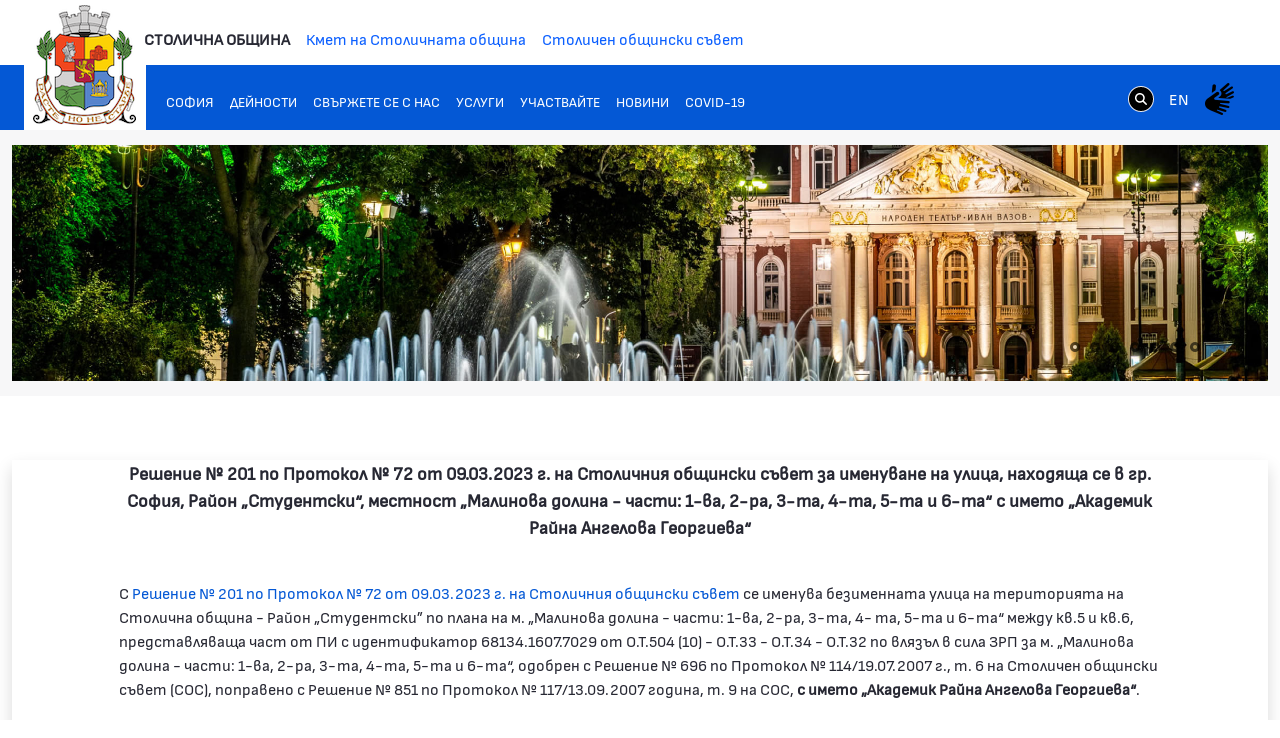

--- FILE ---
content_type: text/html;charset=UTF-8
request_url: https://www.sofia.bg/w/%D1%80%D0%B5%D1%88%D0%B5%D0%BD%D0%B8%D0%B5-%E2%84%96-201-%D0%BF%D0%BE-%D0%BF%D1%80%D0%BE%D1%82%D0%BE%D0%BA%D0%BE%D0%BB-%E2%84%96-72-%D0%BE%D1%82-09.03.2023-%D0%B3.-%D0%BD%D0%B0-%D1%81%D1%82%D0%BE%D0%BB%D0%B8%D1%87%D0%BD%D0%B8%D1%8F-%D0%BE%D0%B1%D1%89
body_size: 16628
content:
































	
		
			<!DOCTYPE html>































































<html class="ltr" dir="ltr" lang="bg-BG">
<head>
	<title>Решение № 201 по Протокол № 72 от 09.03.2023 г. на Столичния общински съвет за именуване на улица, находяща се в гр. София, Район „Студентски“, местност „Малинова долина - части: 1-ва, 2-ра, 3-та, 4-та, 5-та и 6-та“ с името „Академик Райна Ангелова Георгиева“ - Портал на Столичната Община - Портал на Столичната Община</title>
	<meta content="width=device-width, initial-scale=1.0, shrink-to-fit=no" name="viewport" />































<meta content="text/html; charset=UTF-8" http-equiv="content-type" />









<meta content="0804 общи - начална страница" lang="bg-BG" name="keywords" />


<script type="importmap">{"imports":{"react-dom":"/o/frontend-js-react-web/__liferay__/exports/react-dom.js","@clayui/breadcrumb":"/o/frontend-taglib-clay/__liferay__/exports/@clayui$breadcrumb.js","@clayui/charts":"/o/frontend-taglib-clay/__liferay__/exports/@clayui$charts.js","@clayui/empty-state":"/o/frontend-taglib-clay/__liferay__/exports/@clayui$empty-state.js","react":"/o/frontend-js-react-web/__liferay__/exports/react.js","react-dom-16":"/o/frontend-js-react-web/__liferay__/exports/react-dom-16.js","@clayui/navigation-bar":"/o/frontend-taglib-clay/__liferay__/exports/@clayui$navigation-bar.js","@clayui/icon":"/o/frontend-taglib-clay/__liferay__/exports/@clayui$icon.js","@clayui/table":"/o/frontend-taglib-clay/__liferay__/exports/@clayui$table.js","@clayui/slider":"/o/frontend-taglib-clay/__liferay__/exports/@clayui$slider.js","@clayui/multi-select":"/o/frontend-taglib-clay/__liferay__/exports/@clayui$multi-select.js","@clayui/nav":"/o/frontend-taglib-clay/__liferay__/exports/@clayui$nav.js","@clayui/provider":"/o/frontend-taglib-clay/__liferay__/exports/@clayui$provider.js","@clayui/panel":"/o/frontend-taglib-clay/__liferay__/exports/@clayui$panel.js","@clayui/list":"/o/frontend-taglib-clay/__liferay__/exports/@clayui$list.js","@liferay/dynamic-data-mapping-form-field-type":"/o/dynamic-data-mapping-form-field-type/__liferay__/index.js","@clayui/date-picker":"/o/frontend-taglib-clay/__liferay__/exports/@clayui$date-picker.js","@clayui/label":"/o/frontend-taglib-clay/__liferay__/exports/@clayui$label.js","@liferay/frontend-js-api/data-set":"/o/frontend-js-dependencies-web/__liferay__/exports/@liferay$js-api$data-set.js","@clayui/core":"/o/frontend-taglib-clay/__liferay__/exports/@clayui$core.js","@clayui/pagination-bar":"/o/frontend-taglib-clay/__liferay__/exports/@clayui$pagination-bar.js","@clayui/layout":"/o/frontend-taglib-clay/__liferay__/exports/@clayui$layout.js","@clayui/multi-step-nav":"/o/frontend-taglib-clay/__liferay__/exports/@clayui$multi-step-nav.js","@liferay/frontend-js-api":"/o/frontend-js-dependencies-web/__liferay__/exports/@liferay$js-api.js","@clayui/toolbar":"/o/frontend-taglib-clay/__liferay__/exports/@clayui$toolbar.js","@clayui/badge":"/o/frontend-taglib-clay/__liferay__/exports/@clayui$badge.js","react-dom-18":"/o/frontend-js-react-web/__liferay__/exports/react-dom-18.js","@clayui/link":"/o/frontend-taglib-clay/__liferay__/exports/@clayui$link.js","@clayui/card":"/o/frontend-taglib-clay/__liferay__/exports/@clayui$card.js","@clayui/tooltip":"/o/frontend-taglib-clay/__liferay__/exports/@clayui$tooltip.js","@clayui/button":"/o/frontend-taglib-clay/__liferay__/exports/@clayui$button.js","@clayui/tabs":"/o/frontend-taglib-clay/__liferay__/exports/@clayui$tabs.js","@clayui/sticker":"/o/frontend-taglib-clay/__liferay__/exports/@clayui$sticker.js","@clayui/form":"/o/frontend-taglib-clay/__liferay__/exports/@clayui$form.js","@clayui/popover":"/o/frontend-taglib-clay/__liferay__/exports/@clayui$popover.js","@clayui/shared":"/o/frontend-taglib-clay/__liferay__/exports/@clayui$shared.js","@clayui/localized-input":"/o/frontend-taglib-clay/__liferay__/exports/@clayui$localized-input.js","@clayui/modal":"/o/frontend-taglib-clay/__liferay__/exports/@clayui$modal.js","@clayui/color-picker":"/o/frontend-taglib-clay/__liferay__/exports/@clayui$color-picker.js","@clayui/pagination":"/o/frontend-taglib-clay/__liferay__/exports/@clayui$pagination.js","@clayui/autocomplete":"/o/frontend-taglib-clay/__liferay__/exports/@clayui$autocomplete.js","@clayui/management-toolbar":"/o/frontend-taglib-clay/__liferay__/exports/@clayui$management-toolbar.js","@clayui/time-picker":"/o/frontend-taglib-clay/__liferay__/exports/@clayui$time-picker.js","@clayui/upper-toolbar":"/o/frontend-taglib-clay/__liferay__/exports/@clayui$upper-toolbar.js","@clayui/loading-indicator":"/o/frontend-taglib-clay/__liferay__/exports/@clayui$loading-indicator.js","@clayui/drop-down":"/o/frontend-taglib-clay/__liferay__/exports/@clayui$drop-down.js","@clayui/data-provider":"/o/frontend-taglib-clay/__liferay__/exports/@clayui$data-provider.js","@liferay/language/":"/o/js/language/","@clayui/css":"/o/frontend-taglib-clay/__liferay__/exports/@clayui$css.js","@clayui/alert":"/o/frontend-taglib-clay/__liferay__/exports/@clayui$alert.js","@clayui/progress-bar":"/o/frontend-taglib-clay/__liferay__/exports/@clayui$progress-bar.js","react-16":"/o/frontend-js-react-web/__liferay__/exports/react-16.js","react-18":"/o/frontend-js-react-web/__liferay__/exports/react-18.js"},"scopes":{}}</script><script data-senna-track="temporary">var Liferay = window.Liferay || {};Liferay.Icons = Liferay.Icons || {};Liferay.Icons.controlPanelSpritemap = 'https://www.sofia.bg/o/admin-theme/images/clay/icons.svg'; Liferay.Icons.spritemap = 'https://www.sofia.bg/o/epsof-0601-theme/images/clay/icons.svg';</script>
<script data-senna-track="permanent" src="/combo?browserId=chrome&minifierType=js&languageId=bg_BG&t=1769073670854&/o/frontend-js-jquery-web/jquery/jquery.min.js&/o/frontend-js-jquery-web/jquery/init.js&/o/frontend-js-jquery-web/jquery/ajax.js&/o/frontend-js-jquery-web/jquery/bootstrap.bundle.min.js&/o/frontend-js-jquery-web/jquery/collapsible_search.js&/o/frontend-js-jquery-web/jquery/fm.js&/o/frontend-js-jquery-web/jquery/form.js&/o/frontend-js-jquery-web/jquery/popper.min.js&/o/frontend-js-jquery-web/jquery/side_navigation.js" type="text/javascript"></script>
<script data-senna-track="permanent" type="text/javascript">window.Liferay = window.Liferay || {}; window.Liferay.CSP = {nonce: ''};</script>
<link data-senna-track="temporary" href="https://www.sofia.bg/w/%D1%80%D0%B5%D1%88%D0%B5%D0%BD%D0%B8%D0%B5-%E2%84%96-201-%D0%BF%D0%BE-%D0%BF%D1%80%D0%BE%D1%82%D0%BE%D0%BA%D0%BE%D0%BB-%E2%84%96-72-%D0%BE%D1%82-09.03.2023-%D0%B3.-%D0%BD%D0%B0-%D1%81%D1%82%D0%BE%D0%BB%D0%B8%D1%87%D0%BD%D0%B8%D1%8F-%D0%BE%D0%B1%D1%89" rel="canonical" />
<link data-senna-track="temporary" href="https://www.sofia.bg/w/%D1%80%D0%B5%D1%88%D0%B5%D0%BD%D0%B8%D0%B5-%E2%84%96-201-%D0%BF%D0%BE-%D0%BF%D1%80%D0%BE%D1%82%D0%BE%D0%BA%D0%BE%D0%BB-%E2%84%96-72-%D0%BE%D1%82-09.03.2023-%D0%B3.-%D0%BD%D0%B0-%D1%81%D1%82%D0%BE%D0%BB%D0%B8%D1%87%D0%BD%D0%B8%D1%8F-%D0%BE%D0%B1%D1%89" hreflang="bg-BG" rel="alternate" />
<link data-senna-track="temporary" href="https://www.sofia.bg/en/w/%D1%80%D0%B5%D1%88%D0%B5%D0%BD%D0%B8%D0%B5-%E2%84%96-201-%D0%BF%D0%BE-%D0%BF%D1%80%D0%BE%D1%82%D0%BE%D0%BA%D0%BE%D0%BB-%E2%84%96-72-%D0%BE%D1%82-09.03.2023-%D0%B3.-%D0%BD%D0%B0-%D1%81%D1%82%D0%BE%D0%BB%D0%B8%D1%87%D0%BD%D0%B8%D1%8F-%D0%BE%D0%B1%D1%89" hreflang="en-US" rel="alternate" />
<link data-senna-track="temporary" href="https://www.sofia.bg/w/%D1%80%D0%B5%D1%88%D0%B5%D0%BD%D0%B8%D0%B5-%E2%84%96-201-%D0%BF%D0%BE-%D0%BF%D1%80%D0%BE%D1%82%D0%BE%D0%BA%D0%BE%D0%BB-%E2%84%96-72-%D0%BE%D1%82-09.03.2023-%D0%B3.-%D0%BD%D0%B0-%D1%81%D1%82%D0%BE%D0%BB%D0%B8%D1%87%D0%BD%D0%B8%D1%8F-%D0%BE%D0%B1%D1%89" hreflang="x-default" rel="alternate" />


<link href="/documents/20121/52762590/SofiaGerb+favicon-32x32/b2f5d0cc-9930-bc93-6fc9-13489acc23f4" rel="apple-touch-icon" />
<link href="/documents/20121/52762590/SofiaGerb+favicon-32x32/b2f5d0cc-9930-bc93-6fc9-13489acc23f4" rel="icon" />



<link class="lfr-css-file" data-senna-track="temporary" href="https://www.sofia.bg/o/epsof-0601-theme/css/clay.css?browserId=chrome&amp;themeId=epsof0601_WAR_epsof0601theme&amp;minifierType=css&amp;languageId=bg_BG&amp;t=1756502890000" id="liferayAUICSS" rel="stylesheet" type="text/css" />









	<link href="/combo?browserId=chrome&amp;minifierType=css&amp;themeId=epsof0601_WAR_epsof0601theme&amp;languageId=bg_BG&amp;com_liferay_portal_search_web_search_bar_portlet_SearchBarPortlet_INSTANCE_templateSearch:%2Fo%2Fportal-search-web%2Fcss%2Fmain.css&amp;com_liferay_product_navigation_product_menu_web_portlet_ProductMenuPortlet:%2Fo%2Fproduct-navigation-product-menu-web%2Fcss%2Fmain.css&amp;com_liferay_product_navigation_user_personal_bar_web_portlet_ProductNavigationUserPersonalBarPortlet:%2Fo%2Fproduct-navigation-user-personal-bar-web%2Fcss%2Fmain.css&amp;com_liferay_site_navigation_menu_web_portlet_SiteNavigationMenuPortlet:%2Fo%2Fsite-navigation-menu-web%2Fcss%2Fmain.css&amp;t=1756502890000" rel="stylesheet" type="text/css"
 data-senna-track="temporary" id="293c8412" />








<script type="text/javascript" data-senna-track="temporary">
	// <![CDATA[
		var Liferay = Liferay || {};

		Liferay.Browser = {
			acceptsGzip: function () {
				return true;
			},

			

			getMajorVersion: function () {
				return 131.0;
			},

			getRevision: function () {
				return '537.36';
			},
			getVersion: function () {
				return '131.0';
			},

			

			isAir: function () {
				return false;
			},
			isChrome: function () {
				return true;
			},
			isEdge: function () {
				return false;
			},
			isFirefox: function () {
				return false;
			},
			isGecko: function () {
				return true;
			},
			isIe: function () {
				return false;
			},
			isIphone: function () {
				return false;
			},
			isLinux: function () {
				return false;
			},
			isMac: function () {
				return true;
			},
			isMobile: function () {
				return false;
			},
			isMozilla: function () {
				return false;
			},
			isOpera: function () {
				return false;
			},
			isRtf: function () {
				return true;
			},
			isSafari: function () {
				return true;
			},
			isSun: function () {
				return false;
			},
			isWebKit: function () {
				return true;
			},
			isWindows: function () {
				return false;
			}
		};

		Liferay.Data = Liferay.Data || {};

		Liferay.Data.ICONS_INLINE_SVG = true;

		Liferay.Data.NAV_SELECTOR = '#navigation';

		Liferay.Data.NAV_SELECTOR_MOBILE = '#navigationCollapse';

		Liferay.Data.isCustomizationView = function () {
			return false;
		};

		Liferay.Data.notices = [
			
		];

		(function () {
			var available = {};

			var direction = {};

			

				available['bg_BG'] = 'български\x20\x28България\x29';
				direction['bg_BG'] = 'ltr';

			

				available['en_US'] = 'английски\x20\x28Съединени\x20щати\x29';
				direction['en_US'] = 'ltr';

			

			let _cache = {};

			if (Liferay && Liferay.Language && Liferay.Language._cache) {
				_cache = Liferay.Language._cache;
			}

			Liferay.Language = {
				_cache,
				available,
				direction,
				get: function(key) {
					let value = Liferay.Language._cache[key];

					if (value === undefined) {
						value = key;
					}

					return value;
				}
			};
		})();

		var featureFlags = {"LPD-10964":false,"LPD-37927":false,"LPD-10889":false,"LPS-193884":false,"LPD-30371":false,"LPD-11131":true,"LPS-178642":false,"LPS-193005":false,"LPD-31789":false,"LPD-10562":false,"LPD-11212":false,"COMMERCE-8087":false,"LPD-39304":true,"LPD-13311":true,"LRAC-10757":false,"LPD-35941":false,"LPS-180090":false,"LPS-178052":false,"LPD-21414":false,"LPS-185892":false,"LPS-186620":false,"LPD-40533":true,"LPD-40534":true,"LPS-184404":false,"LPD-40530":true,"LPD-20640":false,"LPS-198183":false,"LPD-38869":false,"LPD-35678":false,"LPD-6378":false,"LPS-153714":false,"LPD-11848":false,"LPS-170670":false,"LPD-7822":false,"LPS-169981":false,"LPD-21926":false,"LPS-177027":false,"LPD-37531":false,"LPD-11003":false,"LPD-36446":false,"LPD-39437":false,"LPS-135430":false,"LPD-20556":false,"LPD-45276":false,"LPS-134060":false,"LPS-164563":false,"LPD-32050":false,"LPS-122920":false,"LPS-199086":false,"LPD-35128":false,"LPD-10588":false,"LPD-13778":true,"LPD-11313":false,"LPD-6368":false,"LPD-34594":false,"LPS-202104":false,"LPD-19955":false,"LPD-35443":false,"LPD-39967":false,"LPD-11235":false,"LPD-11232":false,"LPS-196935":true,"LPD-43542":false,"LPS-176691":false,"LPS-197909":false,"LPD-29516":false,"COMMERCE-8949":false,"LPD-11228":false,"LPS-153813":false,"LPD-17809":false,"COMMERCE-13024":false,"LPS-165482":false,"LPS-193551":false,"LPS-197477":false,"LPS-174816":false,"LPS-186360":false,"LPD-30204":false,"LPD-32867":false,"LPS-153332":false,"LPD-35013":true,"LPS-179669":false,"LPS-174417":false,"LPD-44091":true,"LPD-31212":false,"LPD-18221":false,"LPS-155284":false,"LRAC-15017":false,"LPD-19870":false,"LPS-200108":false,"LPD-20131":false,"LPS-159643":false,"LPS-129412":false,"LPS-169837":false,"LPD-20379":false};

		Liferay.FeatureFlags = Object.keys(featureFlags).reduce(
			(acc, key) => ({
				...acc, [key]: featureFlags[key] === 'true' || featureFlags[key] === true
			}), {}
		);

		Liferay.PortletKeys = {
			DOCUMENT_LIBRARY: 'com_liferay_document_library_web_portlet_DLPortlet',
			DYNAMIC_DATA_MAPPING: 'com_liferay_dynamic_data_mapping_web_portlet_DDMPortlet',
			ITEM_SELECTOR: 'com_liferay_item_selector_web_portlet_ItemSelectorPortlet'
		};

		Liferay.PropsValues = {
			JAVASCRIPT_SINGLE_PAGE_APPLICATION_TIMEOUT: 0,
			UPLOAD_SERVLET_REQUEST_IMPL_MAX_SIZE: 1048576000000
		};

		Liferay.ThemeDisplay = {

			

			
				getLayoutId: function () {
					return '942';
				},

				

				getLayoutRelativeControlPanelURL: function () {
					return '/group/guest/~/control_panel/manage';
				},

				getLayoutRelativeURL: function () {
					return '/w/%D1%80%D0%B5%D1%88%D0%B5%D0%BD%D0%B8%D0%B5-%E2%84%96-201-%D0%BF%D0%BE-%D0%BF%D1%80%D0%BE%D1%82%D0%BE%D0%BA%D0%BE%D0%BB-%E2%84%96-72-%D0%BE%D1%82-09.03.2023-%D0%B3.-%D0%BD%D0%B0-%D1%81%D1%82%D0%BE%D0%BB%D0%B8%D1%87%D0%BD%D0%B8%D1%8F-%D0%BE%D0%B1%D1%89';
				},
				getLayoutURL: function () {
					return '/w/%D1%80%D0%B5%D1%88%D0%B5%D0%BD%D0%B8%D0%B5-%E2%84%96-201-%D0%BF%D0%BE-%D0%BF%D1%80%D0%BE%D1%82%D0%BE%D0%BA%D0%BE%D0%BB-%E2%84%96-72-%D0%BE%D1%82-09.03.2023-%D0%B3.-%D0%BD%D0%B0-%D1%81%D1%82%D0%BE%D0%BB%D0%B8%D1%87%D0%BD%D0%B8%D1%8F-%D0%BE%D0%B1%D1%89';
				},
				getParentLayoutId: function () {
					return '0';
				},
				isControlPanel: function () {
					return false;
				},
				isPrivateLayout: function () {
					return 'false';
				},
				isVirtualLayout: function () {
					return false;
				},
			

			getBCP47LanguageId: function () {
				return 'bg-BG';
			},
			getCanonicalURL: function () {

				

				return 'https\x3a\x2f\x2fwww\x2esofia\x2ebg\x2fw\x2f\x25D1\x2580\x25D0\x25B5\x25D1\x2588\x25D0\x25B5\x25D0\x25BD\x25D0\x25B8\x25D0\x25B5-\x25E2\x2584\x2596-201-\x25D0\x25BF\x25D0\x25BE-\x25D0\x25BF\x25D1\x2580\x25D0\x25BE\x25D1\x2582\x25D0\x25BE\x25D0\x25BA\x25D0\x25BE\x25D0\x25BB-\x25E2\x2584\x2596-72-\x25D0\x25BE\x25D1\x2582-09\x2e03\x2e2023-\x25D0\x25B3\x2e-\x25D0\x25BD\x25D0\x25B0-\x25D1\x2581\x25D1\x2582\x25D0\x25BE\x25D0\x25BB\x25D0\x25B8\x25D1\x2587\x25D0\x25BD\x25D0\x25B8\x25D1\x258F-\x25D0\x25BE\x25D0\x25B1\x25D1\x2589';
			},
			getCDNBaseURL: function () {
				return 'https://www.sofia.bg';
			},
			getCDNDynamicResourcesHost: function () {
				return '';
			},
			getCDNHost: function () {
				return '';
			},
			getCompanyGroupId: function () {
				return '20123';
			},
			getCompanyId: function () {
				return '20097';
			},
			getDefaultLanguageId: function () {
				return 'bg_BG';
			},
			getDoAsUserIdEncoded: function () {
				return '';
			},
			getLanguageId: function () {
				return 'bg_BG';
			},
			getParentGroupId: function () {
				return '20121';
			},
			getPathContext: function () {
				return '';
			},
			getPathImage: function () {
				return '/image';
			},
			getPathJavaScript: function () {
				return '/o/frontend-js-web';
			},
			getPathMain: function () {
				return '/c';
			},
			getPathThemeImages: function () {
				return 'https://www.sofia.bg/o/epsof-0601-theme/images';
			},
			getPathThemeRoot: function () {
				return '/o/epsof-0601-theme';
			},
			getPlid: function () {
				return '1397';
			},
			getPortalURL: function () {
				return 'https://www.sofia.bg';
			},
			getRealUserId: function () {
				return '20101';
			},
			getRemoteAddr: function () {
				return '18.222.20.126';
			},
			getRemoteHost: function () {
				return '18.222.20.126';
			},
			getScopeGroupId: function () {
				return '20121';
			},
			getScopeGroupIdOrLiveGroupId: function () {
				return '20121';
			},
			getSessionId: function () {
				return '';
			},
			getSiteAdminURL: function () {
				return 'https://www.sofia.bg/group/guest/~/control_panel/manage?p_p_lifecycle=0&p_p_state=maximized&p_p_mode=view';
			},
			getSiteGroupId: function () {
				return '20121';
			},
			getTimeZone: function() {
				return 'Europe/Sofia';
			},
			getURLControlPanel: function() {
				return '/group/control_panel?refererPlid=1397';
			},
			getURLHome: function () {
				return 'https\x3a\x2f\x2fwww\x2esofia\x2ebg\x2fweb\x2fguest\x2fhome';
			},
			getUserEmailAddress: function () {
				return '';
			},
			getUserId: function () {
				return '20101';
			},
			getUserName: function () {
				return '';
			},
			isAddSessionIdToURL: function () {
				return false;
			},
			isImpersonated: function () {
				return false;
			},
			isSignedIn: function () {
				return false;
			},

			isStagedPortlet: function () {
				
					
						return false;
					
				
			},

			isStateExclusive: function () {
				return false;
			},
			isStateMaximized: function () {
				return false;
			},
			isStatePopUp: function () {
				return false;
			}
		};

		var themeDisplay = Liferay.ThemeDisplay;

		Liferay.AUI = {

			

			getCombine: function () {
				return true;
			},
			getComboPath: function () {
				return '/combo/?browserId=chrome&minifierType=&languageId=bg_BG&t=1754293034537&';
			},
			getDateFormat: function () {
				return '%d.%m.%Y.';
			},
			getEditorCKEditorPath: function () {
				return '/o/frontend-editor-ckeditor-web';
			},
			getFilter: function () {
				var filter = 'raw';

				
					
						filter = 'min';
					
					

				return filter;
			},
			getFilterConfig: function () {
				var instance = this;

				var filterConfig = null;

				if (!instance.getCombine()) {
					filterConfig = {
						replaceStr: '.js' + instance.getStaticResourceURLParams(),
						searchExp: '\\.js$'
					};
				}

				return filterConfig;
			},
			getJavaScriptRootPath: function () {
				return '/o/frontend-js-web';
			},
			getPortletRootPath: function () {
				return '/html/portlet';
			},
			getStaticResourceURLParams: function () {
				return '?browserId=chrome&minifierType=&languageId=bg_BG&t=1754293034537';
			}
		};

		Liferay.authToken = 'kqtDhGss';

		

		Liferay.currentURL = '\x2fw\x2f\x25D1\x2580\x25D0\x25B5\x25D1\x2588\x25D0\x25B5\x25D0\x25BD\x25D0\x25B8\x25D0\x25B5-\x25E2\x2584\x2596-201-\x25D0\x25BF\x25D0\x25BE-\x25D0\x25BF\x25D1\x2580\x25D0\x25BE\x25D1\x2582\x25D0\x25BE\x25D0\x25BA\x25D0\x25BE\x25D0\x25BB-\x25E2\x2584\x2596-72-\x25D0\x25BE\x25D1\x2582-09\x2e03\x2e2023-\x25D0\x25B3\x2e-\x25D0\x25BD\x25D0\x25B0-\x25D1\x2581\x25D1\x2582\x25D0\x25BE\x25D0\x25BB\x25D0\x25B8\x25D1\x2587\x25D0\x25BD\x25D0\x25B8\x25D1\x258F-\x25D0\x25BE\x25D0\x25B1\x25D1\x2589';
		Liferay.currentURLEncoded = '\x252Fw\x252F\x2525D1\x252580\x2525D0\x2525B5\x2525D1\x252588\x2525D0\x2525B5\x2525D0\x2525BD\x2525D0\x2525B8\x2525D0\x2525B5-\x2525E2\x252584\x252596-201-\x2525D0\x2525BF\x2525D0\x2525BE-\x2525D0\x2525BF\x2525D1\x252580\x2525D0\x2525BE\x2525D1\x252582\x2525D0\x2525BE\x2525D0\x2525BA\x2525D0\x2525BE\x2525D0\x2525BB-\x2525E2\x252584\x252596-72-\x2525D0\x2525BE\x2525D1\x252582-09\x2e03\x2e2023-\x2525D0\x2525B3\x2e-\x2525D0\x2525BD\x2525D0\x2525B0-\x2525D1\x252581\x2525D1\x252582\x2525D0\x2525BE\x2525D0\x2525BB\x2525D0\x2525B8\x2525D1\x252587\x2525D0\x2525BD\x2525D0\x2525B8\x2525D1\x25258F-\x2525D0\x2525BE\x2525D0\x2525B1\x2525D1\x252589';
	// ]]>
</script>

<script data-senna-track="temporary" type="text/javascript">window.__CONFIG__= {basePath: '',combine: true, defaultURLParams: null, explainResolutions: false, exposeGlobal: false, logLevel: 'warn', moduleType: 'module', namespace:'Liferay', nonce: '', reportMismatchedAnonymousModules: 'warn', resolvePath: '/o/js_resolve_modules', url: '/combo/?browserId=chrome&minifierType=js&languageId=bg_BG&t=1754293034537&', waitTimeout: 60000};</script><script data-senna-track="permanent" src="/o/frontend-js-loader-modules-extender/loader.js?&mac=9WaMmhziBCkScHZwrrVcOR7VZF4=&browserId=chrome&languageId=bg_BG&minifierType=js" type="text/javascript"></script><script data-senna-track="permanent" src="/combo?browserId=chrome&minifierType=js&languageId=bg_BG&t=1754293034537&/o/frontend-js-aui-web/aui/aui/aui-min.js&/o/frontend-js-aui-web/liferay/modules.js&/o/frontend-js-aui-web/liferay/aui_sandbox.js&/o/frontend-js-aui-web/aui/attribute-base/attribute-base-min.js&/o/frontend-js-aui-web/aui/attribute-complex/attribute-complex-min.js&/o/frontend-js-aui-web/aui/attribute-core/attribute-core-min.js&/o/frontend-js-aui-web/aui/attribute-observable/attribute-observable-min.js&/o/frontend-js-aui-web/aui/attribute-extras/attribute-extras-min.js&/o/frontend-js-aui-web/aui/event-custom-base/event-custom-base-min.js&/o/frontend-js-aui-web/aui/event-custom-complex/event-custom-complex-min.js&/o/frontend-js-aui-web/aui/oop/oop-min.js&/o/frontend-js-aui-web/aui/aui-base-lang/aui-base-lang-min.js&/o/frontend-js-aui-web/liferay/dependency.js&/o/frontend-js-aui-web/liferay/util.js&/o/frontend-js-aui-web/aui/aui-base-html5-shiv/aui-base-html5-shiv-min.js&/o/frontend-js-aui-web/aui/arraylist-add/arraylist-add-min.js&/o/frontend-js-aui-web/aui/arraylist-filter/arraylist-filter-min.js&/o/frontend-js-aui-web/aui/arraylist/arraylist-min.js&/o/frontend-js-aui-web/aui/array-extras/array-extras-min.js&/o/frontend-js-aui-web/aui/array-invoke/array-invoke-min.js&/o/frontend-js-aui-web/aui/base-base/base-base-min.js&/o/frontend-js-aui-web/aui/base-pluginhost/base-pluginhost-min.js&/o/frontend-js-aui-web/aui/classnamemanager/classnamemanager-min.js&/o/frontend-js-aui-web/aui/datatype-xml-format/datatype-xml-format-min.js&/o/frontend-js-aui-web/aui/datatype-xml-parse/datatype-xml-parse-min.js&/o/frontend-js-aui-web/aui/dom-base/dom-base-min.js&/o/frontend-js-aui-web/aui/dom-core/dom-core-min.js&/o/frontend-js-aui-web/aui/dom-screen/dom-screen-min.js&/o/frontend-js-aui-web/aui/dom-style/dom-style-min.js&/o/frontend-js-aui-web/aui/event-base/event-base-min.js&/o/frontend-js-aui-web/aui/event-delegate/event-delegate-min.js&/o/frontend-js-aui-web/aui/event-focus/event-focus-min.js" type="text/javascript"></script>
<script data-senna-track="permanent" src="/combo?browserId=chrome&minifierType=js&languageId=bg_BG&t=1754293034537&/o/frontend-js-aui-web/aui/event-hover/event-hover-min.js&/o/frontend-js-aui-web/aui/event-key/event-key-min.js&/o/frontend-js-aui-web/aui/event-mouseenter/event-mouseenter-min.js&/o/frontend-js-aui-web/aui/event-mousewheel/event-mousewheel-min.js&/o/frontend-js-aui-web/aui/event-outside/event-outside-min.js&/o/frontend-js-aui-web/aui/event-resize/event-resize-min.js&/o/frontend-js-aui-web/aui/event-simulate/event-simulate-min.js&/o/frontend-js-aui-web/aui/event-synthetic/event-synthetic-min.js&/o/frontend-js-aui-web/aui/intl/intl-min.js&/o/frontend-js-aui-web/aui/io-base/io-base-min.js&/o/frontend-js-aui-web/aui/io-form/io-form-min.js&/o/frontend-js-aui-web/aui/io-queue/io-queue-min.js&/o/frontend-js-aui-web/aui/io-upload-iframe/io-upload-iframe-min.js&/o/frontend-js-aui-web/aui/io-xdr/io-xdr-min.js&/o/frontend-js-aui-web/aui/json-parse/json-parse-min.js&/o/frontend-js-aui-web/aui/json-stringify/json-stringify-min.js&/o/frontend-js-aui-web/aui/node-base/node-base-min.js&/o/frontend-js-aui-web/aui/node-core/node-core-min.js&/o/frontend-js-aui-web/aui/node-event-delegate/node-event-delegate-min.js&/o/frontend-js-aui-web/aui/node-event-simulate/node-event-simulate-min.js&/o/frontend-js-aui-web/aui/node-focusmanager/node-focusmanager-min.js&/o/frontend-js-aui-web/aui/node-pluginhost/node-pluginhost-min.js&/o/frontend-js-aui-web/aui/node-screen/node-screen-min.js&/o/frontend-js-aui-web/aui/node-style/node-style-min.js&/o/frontend-js-aui-web/aui/plugin/plugin-min.js&/o/frontend-js-aui-web/aui/pluginhost-base/pluginhost-base-min.js&/o/frontend-js-aui-web/aui/pluginhost-config/pluginhost-config-min.js&/o/frontend-js-aui-web/aui/querystring-stringify-simple/querystring-stringify-simple-min.js&/o/frontend-js-aui-web/aui/queue-promote/queue-promote-min.js&/o/frontend-js-aui-web/aui/selector-css2/selector-css2-min.js&/o/frontend-js-aui-web/aui/selector-css3/selector-css3-min.js" type="text/javascript"></script>
<script data-senna-track="permanent" src="/combo?browserId=chrome&minifierType=js&languageId=bg_BG&t=1754293034537&/o/frontend-js-aui-web/aui/selector-native/selector-native-min.js&/o/frontend-js-aui-web/aui/selector/selector-min.js&/o/frontend-js-aui-web/aui/widget-base/widget-base-min.js&/o/frontend-js-aui-web/aui/widget-htmlparser/widget-htmlparser-min.js&/o/frontend-js-aui-web/aui/widget-skin/widget-skin-min.js&/o/frontend-js-aui-web/aui/widget-uievents/widget-uievents-min.js&/o/frontend-js-aui-web/aui/yui-throttle/yui-throttle-min.js&/o/frontend-js-aui-web/aui/aui-base-core/aui-base-core-min.js&/o/frontend-js-aui-web/aui/aui-classnamemanager/aui-classnamemanager-min.js&/o/frontend-js-aui-web/aui/aui-component/aui-component-min.js&/o/frontend-js-aui-web/aui/aui-debounce/aui-debounce-min.js&/o/frontend-js-aui-web/aui/aui-delayed-task-deprecated/aui-delayed-task-deprecated-min.js&/o/frontend-js-aui-web/aui/aui-event-base/aui-event-base-min.js&/o/frontend-js-aui-web/aui/aui-event-input/aui-event-input-min.js&/o/frontend-js-aui-web/aui/aui-form-validator/aui-form-validator-min.js&/o/frontend-js-aui-web/aui/aui-node-base/aui-node-base-min.js&/o/frontend-js-aui-web/aui/aui-node-html5/aui-node-html5-min.js&/o/frontend-js-aui-web/aui/aui-selector/aui-selector-min.js&/o/frontend-js-aui-web/aui/aui-timer/aui-timer-min.js&/o/frontend-js-aui-web/liferay/form.js&/o/frontend-js-aui-web/liferay/icon.js&/o/frontend-js-aui-web/liferay/menu.js&/o/frontend-js-aui-web/aui/async-queue/async-queue-min.js&/o/frontend-js-aui-web/aui/base-build/base-build-min.js&/o/frontend-js-aui-web/aui/cookie/cookie-min.js&/o/frontend-js-aui-web/aui/event-touch/event-touch-min.js&/o/frontend-js-aui-web/aui/overlay/overlay-min.js&/o/frontend-js-aui-web/aui/querystring-stringify/querystring-stringify-min.js&/o/frontend-js-aui-web/aui/widget-child/widget-child-min.js&/o/frontend-js-aui-web/aui/widget-position-align/widget-position-align-min.js&/o/frontend-js-aui-web/aui/widget-position-constrain/widget-position-constrain-min.js" type="text/javascript"></script>
<script data-senna-track="permanent" src="/combo?browserId=chrome&minifierType=js&languageId=bg_BG&t=1754293034537&/o/frontend-js-aui-web/aui/widget-position/widget-position-min.js&/o/frontend-js-aui-web/aui/widget-stack/widget-stack-min.js&/o/frontend-js-aui-web/aui/widget-stdmod/widget-stdmod-min.js&/o/frontend-js-aui-web/aui/aui-aria/aui-aria-min.js&/o/frontend-js-aui-web/aui/aui-io-plugin-deprecated/aui-io-plugin-deprecated-min.js&/o/frontend-js-aui-web/aui/aui-io-request/aui-io-request-min.js&/o/frontend-js-aui-web/aui/aui-loading-mask-deprecated/aui-loading-mask-deprecated-min.js&/o/frontend-js-aui-web/aui/aui-overlay-base-deprecated/aui-overlay-base-deprecated-min.js&/o/frontend-js-aui-web/aui/aui-overlay-context-deprecated/aui-overlay-context-deprecated-min.js&/o/frontend-js-aui-web/aui/aui-overlay-manager-deprecated/aui-overlay-manager-deprecated-min.js&/o/frontend-js-aui-web/aui/aui-overlay-mask-deprecated/aui-overlay-mask-deprecated-min.js&/o/frontend-js-aui-web/aui/aui-parse-content/aui-parse-content-min.js&/o/frontend-js-aui-web/liferay/session.js&/o/frontend-js-aui-web/liferay/deprecated.js&/o/frontend-js-web/liferay/dom_task_runner.js&/o/frontend-js-web/liferay/events.js&/o/frontend-js-web/liferay/lazy_load.js&/o/frontend-js-web/liferay/liferay.js&/o/frontend-js-web/liferay/global.bundle.js&/o/frontend-js-web/liferay/portlet.js&/o/frontend-js-web/liferay/workflow.js&/o/oauth2-provider-web/js/liferay.js" type="text/javascript"></script>
<script data-senna-track="temporary" type="text/javascript">window.Liferay = Liferay || {}; window.Liferay.OAuth2 = {getAuthorizeURL: function() {return 'https://www.sofia.bg/o/oauth2/authorize';}, getBuiltInRedirectURL: function() {return 'https://www.sofia.bg/o/oauth2/redirect';}, getIntrospectURL: function() { return 'https://www.sofia.bg/o/oauth2/introspect';}, getTokenURL: function() {return 'https://www.sofia.bg/o/oauth2/token';}, getUserAgentApplication: function(externalReferenceCode) {return Liferay.OAuth2._userAgentApplications[externalReferenceCode];}, _userAgentApplications: {}}</script><script data-senna-track="temporary" type="text/javascript">try {var MODULE_MAIN='dynamic-data-mapping-web@5.0.115/index';var MODULE_PATH='/o/dynamic-data-mapping-web';/**
 * SPDX-FileCopyrightText: (c) 2000 Liferay, Inc. https://liferay.com
 * SPDX-License-Identifier: LGPL-2.1-or-later OR LicenseRef-Liferay-DXP-EULA-2.0.0-2023-06
 */

(function () {
	const LiferayAUI = Liferay.AUI;

	AUI().applyConfig({
		groups: {
			ddm: {
				base: MODULE_PATH + '/js/legacy/',
				combine: Liferay.AUI.getCombine(),
				filter: LiferayAUI.getFilterConfig(),
				modules: {
					'liferay-ddm-form': {
						path: 'ddm_form.js',
						requires: [
							'aui-base',
							'aui-datatable',
							'aui-datatype',
							'aui-image-viewer',
							'aui-parse-content',
							'aui-set',
							'aui-sortable-list',
							'json',
							'liferay-form',
							'liferay-map-base',
							'liferay-translation-manager',
							'liferay-util-window',
						],
					},
					'liferay-portlet-dynamic-data-mapping': {
						condition: {
							trigger: 'liferay-document-library',
						},
						path: 'main.js',
						requires: [
							'arraysort',
							'aui-form-builder-deprecated',
							'aui-form-validator',
							'aui-map',
							'aui-text-unicode',
							'json',
							'liferay-menu',
							'liferay-translation-manager',
							'liferay-util-window',
							'text',
						],
					},
					'liferay-portlet-dynamic-data-mapping-custom-fields': {
						condition: {
							trigger: 'liferay-document-library',
						},
						path: 'custom_fields.js',
						requires: ['liferay-portlet-dynamic-data-mapping'],
					},
				},
				root: MODULE_PATH + '/js/legacy/',
			},
		},
	});
})();
} catch(error) {console.error(error);}try {var MODULE_MAIN='frontend-editor-alloyeditor-web@5.0.56/index';var MODULE_PATH='/o/frontend-editor-alloyeditor-web';/**
 * SPDX-FileCopyrightText: (c) 2000 Liferay, Inc. https://liferay.com
 * SPDX-License-Identifier: LGPL-2.1-or-later OR LicenseRef-Liferay-DXP-EULA-2.0.0-2023-06
 */

(function () {
	AUI().applyConfig({
		groups: {
			alloyeditor: {
				base: MODULE_PATH + '/js/legacy/',
				combine: Liferay.AUI.getCombine(),
				filter: Liferay.AUI.getFilterConfig(),
				modules: {
					'liferay-alloy-editor': {
						path: 'alloyeditor.js',
						requires: [
							'aui-component',
							'liferay-portlet-base',
							'timers',
						],
					},
					'liferay-alloy-editor-source': {
						path: 'alloyeditor_source.js',
						requires: [
							'aui-debounce',
							'liferay-fullscreen-source-editor',
							'liferay-source-editor',
							'plugin',
						],
					},
				},
				root: MODULE_PATH + '/js/legacy/',
			},
		},
	});
})();
} catch(error) {console.error(error);}try {var MODULE_MAIN='exportimport-web@5.0.100/index';var MODULE_PATH='/o/exportimport-web';/**
 * SPDX-FileCopyrightText: (c) 2000 Liferay, Inc. https://liferay.com
 * SPDX-License-Identifier: LGPL-2.1-or-later OR LicenseRef-Liferay-DXP-EULA-2.0.0-2023-06
 */

(function () {
	AUI().applyConfig({
		groups: {
			exportimportweb: {
				base: MODULE_PATH + '/js/legacy/',
				combine: Liferay.AUI.getCombine(),
				filter: Liferay.AUI.getFilterConfig(),
				modules: {
					'liferay-export-import-export-import': {
						path: 'main.js',
						requires: [
							'aui-datatype',
							'aui-dialog-iframe-deprecated',
							'aui-modal',
							'aui-parse-content',
							'aui-toggler',
							'liferay-portlet-base',
							'liferay-util-window',
						],
					},
				},
				root: MODULE_PATH + '/js/legacy/',
			},
		},
	});
})();
} catch(error) {console.error(error);}try {var MODULE_MAIN='staging-processes-web@5.0.65/index';var MODULE_PATH='/o/staging-processes-web';/**
 * SPDX-FileCopyrightText: (c) 2000 Liferay, Inc. https://liferay.com
 * SPDX-License-Identifier: LGPL-2.1-or-later OR LicenseRef-Liferay-DXP-EULA-2.0.0-2023-06
 */

(function () {
	AUI().applyConfig({
		groups: {
			stagingprocessesweb: {
				base: MODULE_PATH + '/js/legacy/',
				combine: Liferay.AUI.getCombine(),
				filter: Liferay.AUI.getFilterConfig(),
				modules: {
					'liferay-staging-processes-export-import': {
						path: 'main.js',
						requires: [
							'aui-datatype',
							'aui-dialog-iframe-deprecated',
							'aui-modal',
							'aui-parse-content',
							'aui-toggler',
							'liferay-portlet-base',
							'liferay-util-window',
						],
					},
				},
				root: MODULE_PATH + '/js/legacy/',
			},
		},
	});
})();
} catch(error) {console.error(error);}try {var MODULE_MAIN='@liferay/frontend-js-react-web@5.0.54/index';var MODULE_PATH='/o/frontend-js-react-web';/**
 * SPDX-FileCopyrightText: (c) 2000 Liferay, Inc. https://liferay.com
 * SPDX-License-Identifier: LGPL-2.1-or-later OR LicenseRef-Liferay-DXP-EULA-2.0.0-2023-06
 */

(function () {
	AUI().applyConfig({
		groups: {
			react: {

				// eslint-disable-next-line
				mainModule: MODULE_MAIN,
			},
		},
	});
})();
} catch(error) {console.error(error);}try {var MODULE_MAIN='@liferay/document-library-web@6.0.198/index';var MODULE_PATH='/o/document-library-web';/**
 * SPDX-FileCopyrightText: (c) 2000 Liferay, Inc. https://liferay.com
 * SPDX-License-Identifier: LGPL-2.1-or-later OR LicenseRef-Liferay-DXP-EULA-2.0.0-2023-06
 */

(function () {
	AUI().applyConfig({
		groups: {
			dl: {
				base: MODULE_PATH + '/js/legacy/',
				combine: Liferay.AUI.getCombine(),
				filter: Liferay.AUI.getFilterConfig(),
				modules: {
					'document-library-upload-component': {
						path: 'DocumentLibraryUpload.js',
						requires: [
							'aui-component',
							'aui-data-set-deprecated',
							'aui-overlay-manager-deprecated',
							'aui-overlay-mask-deprecated',
							'aui-parse-content',
							'aui-progressbar',
							'aui-template-deprecated',
							'liferay-search-container',
							'querystring-parse-simple',
							'uploader',
						],
					},
				},
				root: MODULE_PATH + '/js/legacy/',
			},
		},
	});
})();
} catch(error) {console.error(error);}try {var MODULE_MAIN='portal-workflow-kaleo-designer-web@5.0.146/index';var MODULE_PATH='/o/portal-workflow-kaleo-designer-web';/**
 * SPDX-FileCopyrightText: (c) 2000 Liferay, Inc. https://liferay.com
 * SPDX-License-Identifier: LGPL-2.1-or-later OR LicenseRef-Liferay-DXP-EULA-2.0.0-2023-06
 */

(function () {
	AUI().applyConfig({
		groups: {
			'kaleo-designer': {
				base: MODULE_PATH + '/designer/js/legacy/',
				combine: Liferay.AUI.getCombine(),
				filter: Liferay.AUI.getFilterConfig(),
				modules: {
					'liferay-kaleo-designer-autocomplete-util': {
						path: 'autocomplete_util.js',
						requires: ['autocomplete', 'autocomplete-highlighters'],
					},
					'liferay-kaleo-designer-definition-diagram-controller': {
						path: 'definition_diagram_controller.js',
						requires: [
							'liferay-kaleo-designer-field-normalizer',
							'liferay-kaleo-designer-utils',
						],
					},
					'liferay-kaleo-designer-dialogs': {
						path: 'dialogs.js',
						requires: ['liferay-util-window'],
					},
					'liferay-kaleo-designer-editors': {
						path: 'editors.js',
						requires: [
							'aui-ace-editor',
							'aui-ace-editor-mode-xml',
							'aui-base',
							'aui-datatype',
							'aui-node',
							'liferay-kaleo-designer-autocomplete-util',
							'liferay-kaleo-designer-utils',
						],
					},
					'liferay-kaleo-designer-field-normalizer': {
						path: 'field_normalizer.js',
						requires: ['liferay-kaleo-designer-remote-services'],
					},
					'liferay-kaleo-designer-nodes': {
						path: 'nodes.js',
						requires: [
							'aui-datatable',
							'aui-datatype',
							'aui-diagram-builder',
							'liferay-kaleo-designer-editors',
							'liferay-kaleo-designer-utils',
						],
					},
					'liferay-kaleo-designer-remote-services': {
						path: 'remote_services.js',
						requires: ['aui-io'],
					},
					'liferay-kaleo-designer-templates': {
						path: 'templates.js',
						requires: ['aui-tpl-snippets-deprecated'],
					},
					'liferay-kaleo-designer-utils': {
						path: 'utils.js',
						requires: [],
					},
					'liferay-kaleo-designer-xml-definition': {
						path: 'xml_definition.js',
						requires: [
							'aui-base',
							'aui-component',
							'dataschema-xml',
							'datatype-xml',
						],
					},
					'liferay-kaleo-designer-xml-definition-serializer': {
						path: 'xml_definition_serializer.js',
						requires: ['escape', 'liferay-kaleo-designer-xml-util'],
					},
					'liferay-kaleo-designer-xml-util': {
						path: 'xml_util.js',
						requires: ['aui-base'],
					},
					'liferay-portlet-kaleo-designer': {
						path: 'main.js',
						requires: [
							'aui-ace-editor',
							'aui-ace-editor-mode-xml',
							'aui-tpl-snippets-deprecated',
							'dataschema-xml',
							'datasource',
							'datatype-xml',
							'event-valuechange',
							'io-form',
							'liferay-kaleo-designer-autocomplete-util',
							'liferay-kaleo-designer-editors',
							'liferay-kaleo-designer-nodes',
							'liferay-kaleo-designer-remote-services',
							'liferay-kaleo-designer-utils',
							'liferay-kaleo-designer-xml-util',
							'liferay-util-window',
						],
					},
				},
				root: MODULE_PATH + '/designer/js/legacy/',
			},
		},
	});
})();
} catch(error) {console.error(error);}try {var MODULE_MAIN='portal-search-web@6.0.148/index';var MODULE_PATH='/o/portal-search-web';/**
 * SPDX-FileCopyrightText: (c) 2000 Liferay, Inc. https://liferay.com
 * SPDX-License-Identifier: LGPL-2.1-or-later OR LicenseRef-Liferay-DXP-EULA-2.0.0-2023-06
 */

(function () {
	AUI().applyConfig({
		groups: {
			search: {
				base: MODULE_PATH + '/js/',
				combine: Liferay.AUI.getCombine(),
				filter: Liferay.AUI.getFilterConfig(),
				modules: {
					'liferay-search-custom-range-facet': {
						path: 'custom_range_facet.js',
						requires: ['aui-form-validator'],
					},
				},
				root: MODULE_PATH + '/js/',
			},
		},
	});
})();
} catch(error) {console.error(error);}try {var MODULE_MAIN='calendar-web@5.0.105/index';var MODULE_PATH='/o/calendar-web';/**
 * SPDX-FileCopyrightText: (c) 2000 Liferay, Inc. https://liferay.com
 * SPDX-License-Identifier: LGPL-2.1-or-later OR LicenseRef-Liferay-DXP-EULA-2.0.0-2023-06
 */

(function () {
	AUI().applyConfig({
		groups: {
			calendar: {
				base: MODULE_PATH + '/js/legacy/',
				combine: Liferay.AUI.getCombine(),
				filter: Liferay.AUI.getFilterConfig(),
				modules: {
					'liferay-calendar-a11y': {
						path: 'calendar_a11y.js',
						requires: ['calendar'],
					},
					'liferay-calendar-container': {
						path: 'calendar_container.js',
						requires: [
							'aui-alert',
							'aui-base',
							'aui-component',
							'liferay-portlet-base',
						],
					},
					'liferay-calendar-date-picker-sanitizer': {
						path: 'date_picker_sanitizer.js',
						requires: ['aui-base'],
					},
					'liferay-calendar-interval-selector': {
						path: 'interval_selector.js',
						requires: ['aui-base', 'liferay-portlet-base'],
					},
					'liferay-calendar-interval-selector-scheduler-event-link': {
						path: 'interval_selector_scheduler_event_link.js',
						requires: ['aui-base', 'liferay-portlet-base'],
					},
					'liferay-calendar-list': {
						path: 'calendar_list.js',
						requires: [
							'aui-template-deprecated',
							'liferay-scheduler',
						],
					},
					'liferay-calendar-message-util': {
						path: 'message_util.js',
						requires: ['liferay-util-window'],
					},
					'liferay-calendar-recurrence-converter': {
						path: 'recurrence_converter.js',
						requires: [],
					},
					'liferay-calendar-recurrence-dialog': {
						path: 'recurrence.js',
						requires: [
							'aui-base',
							'liferay-calendar-recurrence-util',
						],
					},
					'liferay-calendar-recurrence-util': {
						path: 'recurrence_util.js',
						requires: ['aui-base', 'liferay-util-window'],
					},
					'liferay-calendar-reminders': {
						path: 'calendar_reminders.js',
						requires: ['aui-base'],
					},
					'liferay-calendar-remote-services': {
						path: 'remote_services.js',
						requires: [
							'aui-base',
							'aui-component',
							'liferay-calendar-util',
							'liferay-portlet-base',
						],
					},
					'liferay-calendar-session-listener': {
						path: 'session_listener.js',
						requires: ['aui-base', 'liferay-scheduler'],
					},
					'liferay-calendar-simple-color-picker': {
						path: 'simple_color_picker.js',
						requires: ['aui-base', 'aui-template-deprecated'],
					},
					'liferay-calendar-simple-menu': {
						path: 'simple_menu.js',
						requires: [
							'aui-base',
							'aui-template-deprecated',
							'event-outside',
							'event-touch',
							'widget-modality',
							'widget-position',
							'widget-position-align',
							'widget-position-constrain',
							'widget-stack',
							'widget-stdmod',
						],
					},
					'liferay-calendar-util': {
						path: 'calendar_util.js',
						requires: [
							'aui-datatype',
							'aui-io',
							'aui-scheduler',
							'aui-toolbar',
							'autocomplete',
							'autocomplete-highlighters',
						],
					},
					'liferay-scheduler': {
						path: 'scheduler.js',
						requires: [
							'async-queue',
							'aui-datatype',
							'aui-scheduler',
							'dd-plugin',
							'liferay-calendar-a11y',
							'liferay-calendar-message-util',
							'liferay-calendar-recurrence-converter',
							'liferay-calendar-recurrence-util',
							'liferay-calendar-util',
							'liferay-scheduler-event-recorder',
							'liferay-scheduler-models',
							'promise',
							'resize-plugin',
						],
					},
					'liferay-scheduler-event-recorder': {
						path: 'scheduler_event_recorder.js',
						requires: [
							'dd-plugin',
							'liferay-calendar-util',
							'resize-plugin',
						],
					},
					'liferay-scheduler-models': {
						path: 'scheduler_models.js',
						requires: [
							'aui-datatype',
							'dd-plugin',
							'liferay-calendar-util',
						],
					},
				},
				root: MODULE_PATH + '/js/legacy/',
			},
		},
	});
})();
} catch(error) {console.error(error);}try {var MODULE_MAIN='@liferay/frontend-js-state-web@1.0.30/index';var MODULE_PATH='/o/frontend-js-state-web';/**
 * SPDX-FileCopyrightText: (c) 2000 Liferay, Inc. https://liferay.com
 * SPDX-License-Identifier: LGPL-2.1-or-later OR LicenseRef-Liferay-DXP-EULA-2.0.0-2023-06
 */

(function () {
	AUI().applyConfig({
		groups: {
			state: {

				// eslint-disable-next-line
				mainModule: MODULE_MAIN,
			},
		},
	});
})();
} catch(error) {console.error(error);}try {var MODULE_MAIN='contacts-web@5.0.65/index';var MODULE_PATH='/o/contacts-web';/**
 * SPDX-FileCopyrightText: (c) 2000 Liferay, Inc. https://liferay.com
 * SPDX-License-Identifier: LGPL-2.1-or-later OR LicenseRef-Liferay-DXP-EULA-2.0.0-2023-06
 */

(function () {
	AUI().applyConfig({
		groups: {
			contactscenter: {
				base: MODULE_PATH + '/js/legacy/',
				combine: Liferay.AUI.getCombine(),
				filter: Liferay.AUI.getFilterConfig(),
				modules: {
					'liferay-contacts-center': {
						path: 'main.js',
						requires: [
							'aui-io-plugin-deprecated',
							'aui-toolbar',
							'autocomplete-base',
							'datasource-io',
							'json-parse',
							'liferay-portlet-base',
							'liferay-util-window',
						],
					},
				},
				root: MODULE_PATH + '/js/legacy/',
			},
		},
	});
})();
} catch(error) {console.error(error);}try {var MODULE_MAIN='frontend-js-components-web@2.0.80/index';var MODULE_PATH='/o/frontend-js-components-web';/**
 * SPDX-FileCopyrightText: (c) 2000 Liferay, Inc. https://liferay.com
 * SPDX-License-Identifier: LGPL-2.1-or-later OR LicenseRef-Liferay-DXP-EULA-2.0.0-2023-06
 */

(function () {
	AUI().applyConfig({
		groups: {
			components: {

				// eslint-disable-next-line
				mainModule: MODULE_MAIN,
			},
		},
	});
})();
} catch(error) {console.error(error);}</script>




<script type="text/javascript" data-senna-track="temporary">
	// <![CDATA[
		
			
				
		

		
	// ]]>
</script>





	
		

			

			
		
		



	
		

			

			
		
		



	
		

			

			
				<!-- Matomo -->
<script>
  var _paq = window._paq = window._paq || [];
  /* tracker methods like "setCustomDimension" should be called before "trackPageView" */
  _paq.push(['trackPageView']);
  _paq.push(['enableLinkTracking']);
  (function() {
    var u="//matomo.sofia.bg/analytics/";
    _paq.push(['setTrackerUrl', u+'matomo.php']);
    _paq.push(['setSiteId', '1']);
    var d=document, g=d.createElement('script'), s=d.getElementsByTagName('script')[0];
    g.async=true; g.src=u+'matomo.js'; s.parentNode.insertBefore(g,s);
  })();
</script>
<!-- End Matomo Code -->
			
		
	












	



















<link class="lfr-css-file" data-senna-track="temporary" href="https://www.sofia.bg/o/epsof-0601-theme/css/main.css?browserId=chrome&amp;themeId=epsof0601_WAR_epsof0601theme&amp;minifierType=css&amp;languageId=bg_BG&amp;t=1756502890000" id="liferayThemeCSS" rel="stylesheet" type="text/css" />








	<style data-senna-track="temporary" type="text/css">

		

			

		

			

		

			

		

			

		

			

		

			

				

					

#p_p_id_com_liferay_site_navigation_breadcrumb_web_portlet_SiteNavigationBreadcrumbPortlet_ .portlet-content {
margin-top: 40px;
margin-bottom: 40px
}




				

			

		

			

		

	</style>


<style data-senna-track="temporary" type="text/css">
	:root {
		--container-max-sm: 540px;
		--h4-font-size: 1rem;
		--font-weight-bold: 700;
		--rounded-pill: 50rem;
		--display4-weight: 300;
		--danger: #da1414;
		--display2-size: 5.5rem;
		--body-bg: #fff;
		--display2-weight: 300;
		--display1-weight: 300;
		--display3-weight: 300;
		--box-shadow-sm: 0 .125rem .25rem rgba(0, 0, 0, .075);
		--font-weight-lighter: lighter;
		--h3-font-size: 1.1875rem;
		--btn-outline-primary-hover-border-color: #0b5fff;
		--transition-collapse: height .35s ease;
		--blockquote-small-color: #6b6c7e;
		--gray-200: #f1f2f5;
		--btn-secondary-hover-background-color: #f7f8f9;
		--gray-600: #6b6c7e;
		--secondary: #6b6c7e;
		--btn-outline-primary-color: #0b5fff;
		--btn-link-hover-color: #004ad7;
		--hr-border-color: rgba(0, 0, 0, .1);
		--hr-border-margin-y: 1rem;
		--light: #f1f2f5;
		--btn-outline-primary-hover-color: #0b5fff;
		--btn-secondary-background-color: #fff;
		--btn-outline-secondary-hover-border-color: transparent;
		--display3-size: 4.5rem;
		--primary: #0b5fff;
		--container-max-md: 720px;
		--border-radius-sm: 0.1875rem;
		--display-line-height: 1.2;
		--h6-font-size: 0.8125rem;
		--h2-font-size: 1.375rem;
		--aspect-ratio-4-to-3: 75%;
		--spacer-10: 10rem;
		--font-weight-semi-bold: 600;
		--font-weight-normal: 400;
		--dark: #272833;
		--blockquote-small-font-size: 80%;
		--h5-font-size: 0.875rem;
		--blockquote-font-size: 1.25rem;
		--brand-color-3: #2e5aac;
		--brand-color-2: #6b6c7e;
		--brand-color-1: #0b5fff;
		--transition-fade: opacity .15s linear;
		--display4-size: 3.5rem;
		--border-radius-lg: 0.375rem;
		--btn-primary-hover-color: #fff;
		--display1-size: 6rem;
		--brand-color-4: #30313f;
		--black: #000;
		--lighter: #f7f8f9;
		--gray-300: #e7e7ed;
		--gray-700: #495057;
		--btn-secondary-border-color: #cdced9;
		--btn-outline-secondary-hover-color: #272833;
		--body-color: #272833;
		--btn-outline-secondary-hover-background-color: rgba(39, 40, 51, 0.03);
		--btn-primary-color: #fff;
		--btn-secondary-color: #6b6c7e;
		--btn-secondary-hover-border-color: #cdced9;
		--box-shadow-lg: 0 1rem 3rem rgba(0, 0, 0, .175);
		--container-max-lg: 960px;
		--btn-outline-primary-border-color: #0b5fff;
		--aspect-ratio: 100%;
		--gray-dark: #393a4a;
		--aspect-ratio-16-to-9: 56.25%;
		--box-shadow: 0 .5rem 1rem rgba(0, 0, 0, .15);
		--white: #fff;
		--warning: #b95000;
		--info: #2e5aac;
		--hr-border-width: 1px;
		--btn-link-color: #0b5fff;
		--gray-400: #cdced9;
		--gray-800: #393a4a;
		--btn-outline-primary-hover-background-color: #f0f5ff;
		--btn-primary-hover-background-color: #0053f0;
		--btn-primary-background-color: #0b5fff;
		--success: #287d3c;
		--font-size-sm: 0.875rem;
		--btn-primary-border-color: #0b5fff;
		--font-family-base: system-ui, -apple-system, BlinkMacSystemFont, 'Segoe UI', Roboto, Oxygen-Sans, Ubuntu, Cantarell, 'Helvetica Neue', Arial, sans-serif, 'Apple Color Emoji', 'Segoe UI Emoji', 'Segoe UI Symbol';
		--spacer-0: 0;
		--font-family-monospace: SFMono-Regular, Menlo, Monaco, Consolas, 'Liberation Mono', 'Courier New', monospace;
		--lead-font-size: 1.25rem;
		--border-radius: 0.25rem;
		--spacer-9: 9rem;
		--font-weight-light: 300;
		--btn-secondary-hover-color: #272833;
		--spacer-2: 0.5rem;
		--spacer-1: 0.25rem;
		--spacer-4: 1.5rem;
		--spacer-3: 1rem;
		--spacer-6: 4.5rem;
		--spacer-5: 3rem;
		--spacer-8: 7.5rem;
		--border-radius-circle: 50%;
		--spacer-7: 6rem;
		--font-size-lg: 1.125rem;
		--aspect-ratio-8-to-3: 37.5%;
		--font-family-sans-serif: system-ui, -apple-system, BlinkMacSystemFont, 'Segoe UI', Roboto, Oxygen-Sans, Ubuntu, Cantarell, 'Helvetica Neue', Arial, sans-serif, 'Apple Color Emoji', 'Segoe UI Emoji', 'Segoe UI Symbol';
		--gray-100: #f7f8f9;
		--font-weight-bolder: 900;
		--container-max-xl: 1248px;
		--btn-outline-secondary-color: #6b6c7e;
		--gray-500: #a7a9bc;
		--h1-font-size: 1.625rem;
		--gray-900: #272833;
		--text-muted: #a7a9bc;
		--btn-primary-hover-border-color: transparent;
		--btn-outline-secondary-border-color: #cdced9;
		--lead-font-weight: 300;
		--font-size-base: 0.875rem;
	}
</style>
<link data-senna-track="permanent" href="/o/frontend-js-aui-web/alloy_ui.css?&mac=favIEq7hPo8AEd6k+N5OVADEEls=&browserId=chrome&languageId=bg_BG&minifierType=css&themeId=epsof0601_WAR_epsof0601theme" rel="stylesheet"></link>
<link data-senna-track="temporary" href="/o/layout-common-styles/main.css?plid=1397&segmentsExperienceId=72914758&t=1740394170332" rel="stylesheet" type="text/css"><script type="module">
import {init} from '/o/frontend-js-spa-web/__liferay__/index.js';
{
init({"navigationExceptionSelectors":":not([target=\"_blank\"]):not([data-senna-off]):not([data-resource-href]):not([data-cke-saved-href]):not([data-cke-saved-href])","cacheExpirationTime":-1,"clearScreensCache":false,"portletsBlacklist":["com_liferay_login_web_portlet_CreateAccountPortlet","com_liferay_nested_portlets_web_portlet_NestedPortletsPortlet","com_liferay_site_navigation_directory_web_portlet_SitesDirectoryPortlet","com_liferay_questions_web_internal_portlet_QuestionsPortlet","com_liferay_account_admin_web_internal_portlet_AccountUsersRegistrationPortlet","com_liferay_login_web_portlet_ForgotPasswordPortlet","com_liferay_portal_language_override_web_internal_portlet_PLOPortlet","com_liferay_login_web_portlet_LoginPortlet","com_liferay_login_web_portlet_FastLoginPortlet"],"excludedTargetPortlets":["com_liferay_users_admin_web_portlet_UsersAdminPortlet","com_liferay_server_admin_web_portlet_ServerAdminPortlet"],"validStatusCodes":[221,490,494,499,491,496,492,493,495,220],"debugEnabled":false,"loginRedirect":"","excludedPaths":["/c/document_library","/documents","/image"],"preloadCSS":false,"userNotification":{"message":"Изглежда, че отнема повече време от очакваното.","title":"Опа","timeout":30000},"requestTimeout":0});
}

</script>









<script type="text/javascript" data-senna-track="temporary">
	if (window.Analytics) {
		window._com_liferay_document_library_analytics_isViewFileEntry = false;
	}
</script>













<script type="text/javascript">
Liferay.on(
	'ddmFieldBlur', function(event) {
		if (window.Analytics) {
			Analytics.send(
				'fieldBlurred',
				'Form',
				{
					fieldName: event.fieldName,
					focusDuration: event.focusDuration,
					formId: event.formId,
					formPageTitle: event.formPageTitle,
					page: event.page,
					title: event.title
				}
			);
		}
	}
);

Liferay.on(
	'ddmFieldFocus', function(event) {
		if (window.Analytics) {
			Analytics.send(
				'fieldFocused',
				'Form',
				{
					fieldName: event.fieldName,
					formId: event.formId,
					formPageTitle: event.formPageTitle,
					page: event.page,
					title:event.title
				}
			);
		}
	}
);

Liferay.on(
	'ddmFormPageShow', function(event) {
		if (window.Analytics) {
			Analytics.send(
				'pageViewed',
				'Form',
				{
					formId: event.formId,
					formPageTitle: event.formPageTitle,
					page: event.page,
					title: event.title
				}
			);
		}
	}
);

Liferay.on(
	'ddmFormSubmit', function(event) {
		if (window.Analytics) {
			Analytics.send(
				'formSubmitted',
				'Form',
				{
					formId: event.formId,
					title: event.title
				}
			);
		}
	}
);

Liferay.on(
	'ddmFormView', function(event) {
		if (window.Analytics) {
			Analytics.send(
				'formViewed',
				'Form',
				{
					formId: event.formId,
					title: event.title
				}
			);
		}
	}
);

</script><script>

</script>













	
<link rel="stylesheet" href="https://www.sofia.bg/o/epsof-0601-theme/css/ideal-image-slider.css">
<script src="https://www.sofia.bg/o/epsof-0601-theme/js/ideal-image-slider.js"></script>
  <script src="https://www.sofia.bg/o/epsof-0601-theme/js/iis-bullet-nav.js"></script>	
</head>
<body class="chrome controls-visible  yui3-skin-sam guest-site signed-out public-page site">
<div class="d-flex flex-column min-vh-100">
	<div class="d-flex flex-column flex-fill position-relative" id="wrapper">
			<header class="bgtwocol px-0" id="banner">
<nav class="navbar container-fluid container-fluid-max-xxl navbar-expand-lg nav-wrapper py-0">
        <a class="navbar-brand py-0" href="/" title="Go to СТОЛИЧНА ОБЩИНА">
            <img id="brandLogo" src="/image/layout_set_logo?img_id=75015730&amp;t=1769186421903" class="img-fluid" width="122" height="130" alt="Портал на Столичната Община">
        </a> 
        <button aria-controls="navbarCollapse" aria-expanded="false" aria-label="Toggle navigation" class="navbar-toggler navbar-toggler-right collapsed" type="button" data-toggle="collapse" data-target="#navbarCollapse" style="margin-bottom: 4rem !important;">
        <span class="px-1 close">X</span>
		<span style="height: 1.8rem;" class="navbar-toggler-icon"></span>
        </button>
        <div class="collapse navbar-collapse flex-column align-items-start ml-lg-1 ml-0" id="navbarCollapse">          
            <div id="quickMenu" class="h4 navbar-nav w-100 d-flex flex-lg-row flex-md-column mb-lg-1">
<div class="nav-item mt-lg-n5"><a class="nav-link text-dark font-weight-bold" role="link" aria-haspopup="false" href="/">СТОЛИЧНА ОБЩИНА</a></div>
<div class="nav-item mt-lg-n5"><a class="nav-link text-primary" role="link" aria-haspopup="false" href='/web/mayor-of-sofia'>Кмет на Столичната община</a></div>
<div class="nav-item mt-lg-n5"><a class="nav-link text-primary" role="link" aria-haspopup="false" href='https://council.sofia.bg'>Столичен общински съвет</a></div>





<div class="nav-item ml-lg-auto mt-lg-6">                             
                <div class="nav-item ml-lg-auto"><a class="nav-link" role="link" aria-haspopup="false" href='/search'><span class="sticker search-icon-color sticker-circle sticker-sm"><svg class="lexicon-icon" role="presentation"><use xlink:href="https://www.sofia.bg/o/epsof-0601-theme/images/clay/icons.svg#search"></use></svg></span></a></div>
         <div class="nav-item"><a class="nav-link text-white" role="link" aria-haspopup="false" href='/en/web/sofia-municipality/'>EN</a></div>
         <div class="nav-item"><a class="nav-link text-white" role="link" aria-haspopup="false" href='https://bgsl.sofia.bg/bg/'><img src="/o/epsof-0601-theme/images/new-29-32.png" alt="Сайт на български жестов език"></a></div>
                 
                
                
            </div>
</div>          
            <div id="secMenu" class="navbar-nav d-flex mb-lg-2 mt-lg-n5 mt-2 text-uppercase">
<div class="nav-item flex-fill"><a class="nav-link text-white" href="/web/tourism-in-sofia/sofia" role="link" aria-haspopup="false"><span>СОФИЯ</span></a></div>
<div class="nav-item flex-fill"><a class="nav-link text-white" href="/" role="link" aria-haspopup="false"><span>ДЕЙНОСТИ</span></a></div>
<div class="nav-item flex-fill"><a class="nav-link text-white" href="/contact-us" role="link" aria-haspopup="false"><span>СВЪРЖЕТЕ СЕ С НАС</span></a></div>
<div class="nav-item flex-fill"><a class="nav-link text-white" href="https://svc.sofia.bg" role="link" aria-haspopup="false"><span>УСЛУГИ</span></a></div>
<div class="nav-item flex-fill"><a class="nav-link text-white" href="/participate" role="link" aria-haspopup="false"><span>УЧАСТВАЙТЕ</span></a></div>
<div class="nav-item flex-fill"><a class="nav-link text-white" href="/news" role="link" aria-haspopup="false"><span>НОВИНИ</span></a></div> 

<div class="nav-item flex-fill"><a class="nav-link text-white" href="/covid-19" role="link" aria-haspopup="false"><span>COVID-19</span></a></div>                    
            </div>
        </div>
</nav>				
			</header>
<div id="pagecont" class="container-fluid" style="background-color: #f7f7f8;">
  <div id="intro" class="intro">

<div id="slider"> 
		<img src="https://www.sofia.bg/o/epsof-0601-theme/images/custom/slider2/TopImage1.jpg" title="" alt="" />
		<img data-src="https://www.sofia.bg/o/epsof-0601-theme/images/custom/slider2/TopImage2.jpg" title="" alt="" />
		<img data-src="https://www.sofia.bg/o/epsof-0601-theme/images/custom/slider2/TopImage3.jpg" title="" alt="" />
    <img data-src="https://www.sofia.bg/o/epsof-0601-theme/images/custom/slider2/TopImage4.jpg" title="" alt="" />
    <img data-src="https://www.sofia.bg/o/epsof-0601-theme/images/custom/slider2/TopImage5.jpg" title="" alt="" />
		<img data-src="https://www.sofia.bg/o/epsof-0601-theme/images/custom/slider2/TopImage6.jpg" title="" alt="" />
    <img data-src="https://www.sofia.bg/o/epsof-0601-theme/images/custom/slider2/TopImage7.jpg" title="" alt="" />
</div>
 
	<script>
	var slider = new IdealImageSlider.Slider({ 
  selector: '#slider',
    interval: 6000
});
slider.addBulletNav();

	slider.start();
	</script>
  </div>
</div>			 		
<section class="flex-fill container-fluid container-fluid-max-xxl" id="content">
<div id="breadcrumbs">
<div class="breadcrumb back">
			<div id="backbutton" class="breadcrumb-item">
			</div>
  </div>	  
</div>
			<div>		





























	

		


















	
	
	

		

		
			
		

		
			
			
			
				<div class="layout-content portlet-layout" id="main-content" role="main">
					





























	

	

	<div class="lfr-layout-structure-item-d55b2e50-3a79-b6a5-3560-ed53a4920a5c lfr-layout-structure-item-container " style="content-visibility:auto;"><div class="lfr-layout-structure-item-27406d74-f90c-3a44-b84d-3e573ded47e0 lfr-layout-structure-item-row "><div class="row align-items-lg-start align-items-sm-start align-items-start align-items-md-start flex-lg-row flex-sm-row flex-row flex-md-row"><div class="col col-lg-1 col-sm-12 col-12 col-md-1"></div><div class="col col-lg-10 col-sm-12 col-12 col-md-10"><div class="lfr-layout-structure-item-basic-component-paragraph lfr-layout-structure-item-b6937bd1-9bdb-8bfb-bcb9-281785923d0a "><div id="fragment-2cf736a3-730d-15b5-c88d-ba5cb597198f" > <div class="clearfix component-paragraph text-break" data-lfr-editable-id="element-text" data-lfr-editable-type="rich-text">Решение № 201 по Протокол № 72 от 09.03.2023 г. на Столичния общински съвет за именуване на улица, находяща се в гр. София, Район „Студентски“, местност „Малинова долина - части: 1-ва, 2-ра, 3-та, 4-та, 5-та и 6-та“ с името „Академик Райна Ангелова Георгиева“</div></div><style >.component-paragraph img {
	max-width: 100%;
}</style></div></div><div class="col col-lg-1 col-sm-12 col-12 col-md-1"></div></div></div><div class="lfr-layout-structure-item-a45d597f-3504-8243-bd2c-0476b5d87f18 lfr-layout-structure-item-row "><div class="row align-items-lg-start align-items-sm-start align-items-start align-items-md-start flex-lg-row flex-sm-row flex-row flex-md-row"><div class="col col-lg-1 col-sm-12 col-12 col-md-1"></div><div class="col col-lg-10 col-sm-12 col-12 col-md-10"><div class="lfr-layout-structure-item-basic-component-paragraph lfr-layout-structure-item-f22afc38-08cd-429a-1f79-037fea0f8c7a "><div id="fragment-f36d9027-0ade-67c3-3e53-00f2940e58a6" > <div class="clearfix component-paragraph text-break" data-lfr-editable-id="element-text" data-lfr-editable-type="rich-text"><p><br>
С <a href="/documents/d/guest/resenie201-2023" target="_blank">Решение № 201 по Протокол № 72 от 09.03.2023 г. на Столичния общински съвет</a> се именува безименната улица на територията на Столична община - Район „Студентски” по плана на м. „Малинова долина - части: 1-ва, 2-ра, 3-та, 4- та, 5-та и 6-та“ между кв.5 и кв.6, представляваща част от ПИ с идентификатор 68134.1607.7029 от О.Т.504 (10) - О.Т.33 - О.Т.34 - О.Т.32 по влязъл в сила ЗРП за м. „Малинова долина - части: 1-ва, 2-ра, 3-та, 4-та, 5-та и 6-та“, одобрен с Решение № 696 по Протокол № 114/19.07.2007 г., т. 6 на Столичен общински съвет (СОС), поправено с Решение № 851 по Протокол № 117/13.09.2007 година, т. 9 на СОС, <strong>с името „Академик Райна Ангелова Георгиева“</strong>.</p></div></div></div></div><div class="col col-lg-1 col-sm-12 col-12 col-md-1"></div></div></div><div class="lfr-layout-structure-item-47ce83eb-71dd-5912-0837-ae2c52cef0fb lfr-layout-structure-item-row "><div class="row align-items-lg-start align-items-sm-start align-items-start align-items-md-start flex-lg-row flex-sm-row flex-row flex-md-row"><div class="col col-lg-1 col-sm-12 col-12 col-md-1"></div><div class="col col-lg-10 col-sm-12 col-12 col-md-10"><div class="lfr-layout-structure-item-basic-component-date lfr-layout-structure-item-98bb53e1-53d8-8035-c077-bcd0c26bdf1f "><div id="fragment-c767b0fb-763f-95b4-1e79-1e08026ea421" > <div data-lfr-editable-id="element-date" data-lfr-editable-type="date-time">24/03/2023</div></div></div></div><div class="col col-lg-1 col-sm-12 col-12 col-md-1"></div></div></div></div>




				</div>
			
		
	


<form action="#" aria-hidden="true" class="hide" id="hrefFm" method="post" name="hrefFm"><span></span><button hidden type="submit">Скрит</button></form>

	
			</div>
<div id="widget-footer" class="row pt-3 bg-white">
<div class="col-lg-3 col-md-6 pl-5">

























	
	
	
		<div class="journal-content-article " data-analytics-asset-id="66505" data-analytics-asset-title="Карта на сайта" data-analytics-asset-type="web-content" data-analytics-web-content-resource-pk="135423">
			

			<p><a href="/www-sofia-bg-site-map">Карта на сайта</a></p>
<style type="text/css">#p_p_id_com_liferay_site_navigation_breadcrumb_web_portlet_SiteNavigationBreadcrumbPortlet_ .portlet-content {
	margin-top: 0 !important;
  margin-left: 1rem;
}
</style>

			
		</div>

		

	


</div>
<div class="col-lg-3 col-md-6 pl-5">

























	
	
	
		<div class="journal-content-article " data-analytics-asset-id="66535" data-analytics-asset-title="Условия за ползване" data-analytics-asset-type="web-content" data-analytics-web-content-resource-pk="135436">
			

			<p><a href="/terms-of-use">Условия за ползване</a></p>

			
		</div>

		

	


</div>
<div class="col-lg-3 col-md-6 pl-5">

























	
	
	
		<div class="journal-content-article " data-analytics-asset-id="66546" data-analytics-asset-title="Сигнали по ЗЗЛПСПОИН" data-analytics-asset-type="web-content" data-analytics-web-content-resource-pk="1213026">
			

			<p><a href="/zzlpspoin" target="_blank">Сигнали по ЗЗЛПСПОИН</a></p>

			
		</div>

		

	


</div>
<div class="col-lg-3 col-md-6 pl-5">

























	
	
	
		<div class="journal-content-article " data-analytics-asset-id="66556" data-analytics-asset-title="Защита на личните данни" data-analytics-asset-type="web-content" data-analytics-web-content-resource-pk="135449">
			

			<p><a href="/protection-of-personal-data">Защита на личните данни</a></p>

			
		</div>

		

	


</div>
</div><footer id="footer">
	<div id="ss-footer" class="d-flex flex-row">
		<div id="footer-left-section" class="col-sx-6 my-2">
			<div>
							</div>
		</div>
		<div id="footer-right-section" class="col-sx-6 ml-auto my-2">
        	<div>
					&copy; Столична община 2022
    		</div>
		</div>
	</div>
	
</footer></section>
    <a data-toggle="tooltip" title="Горе" aria-label="Горе" href="#" class="back-to-top">
        <svg aria-hidden="true" class="lexicon-icon lexicon-icon-caret-top" aria-label="Горе">
            <use xlink:href="https://www.sofia.bg/o/epsof-0601-theme/images/lexicon/icons.svg#caret-top"></use>
        </svg>
    </a>        		
	</div>	
</div>







































































































	









	









<script type="text/javascript">

	
		

			

			
		
	


</script><script>

</script>















	

	

	

	

	

	

	













	


<script type="text/javascript">

	function getValueByAttribute(node, attr) {
		return (
			node.dataset[attr] ||
			(node.parentElement && node.parentElement.dataset[attr])
		);
	}

	function sendDocumentDownloadedAnalyticsEvent(anchor) {
		var fileEntryId = getValueByAttribute(
			anchor,
			'analyticsFileEntryId'
		);
		var title = getValueByAttribute(
			anchor,
			'analyticsFileEntryTitle'
		);
		var version = getValueByAttribute(
			anchor,
			'analyticsFileEntryVersion'
		);

		if (fileEntryId) {
			Analytics.send('documentDownloaded', 'Document', {
				groupId: themeDisplay.getScopeGroupId(),
				fileEntryId,
				preview:
					!!window._com_liferay_document_library_analytics_isViewFileEntry,
				title,
				version,
			});
		}
	}

	function handleDownloadClick(event) {
		if (window.Analytics) {
			if (event.target.nodeName.toLowerCase() === 'a') {
				sendDocumentDownloadedAnalyticsEvent(
					event.target
				);
			}
			else if (
				event.target.parentNode &&
				event.target.parentNode.nodeName.toLowerCase() === 'a'
			) {
				sendDocumentDownloadedAnalyticsEvent(
					event.target.parentNode
				);
			}
			else {
				var target = event.target;
				var matchTextContent =
					target.textContent &&
					target.textContent.toLowerCase() ===
						'свали';
				var matchTitle =
					target.title && target.title.toLowerCase() === 'download';
				var matchAction = target.action === 'download';
				var matchLexiconIcon = !!target.querySelector(
					'.lexicon-icon-download'
				);
				var matchLexiconClassName = target.classList.contains(
					'lexicon-icon-download'
				);
				var matchParentTitle =
					target.parentNode &&
					target.parentNode.title &&
					target.parentNode.title.toLowerCase() === 'download';
				var matchParentLexiconClassName =
					target.parentNode &&
					target.parentNode.classList.contains('lexicon-icon-download');

				if (
					matchTextContent ||
					matchTitle ||
					matchParentTitle ||
					matchAction ||
					matchLexiconIcon ||
					matchLexiconClassName ||
					matchParentLexiconClassName
				) {
					var selectedFiles = document.querySelectorAll(
						'.form .custom-control-input:checked'
					);

					selectedFiles.forEach(({value}) => {
						var selectedFile = document.querySelector(
							'[data-analytics-file-entry-id="' + value + '"]'
						);

						sendDocumentDownloadedAnalyticsEvent(
							selectedFile
						);
					});
				}
			}
		}
	}

	Liferay.once('destroyPortlet', () => {
		document.body.removeEventListener(
			'click',
			handleDownloadClick
		);
	});

	Liferay.once('portletReady', () => {
		document.body.addEventListener(
			'click',
			handleDownloadClick
		);
	});

(function() {var $ = AUI.$;var _ = AUI._;
	var onShare = function (data) {
		if (window.Analytics) {
			Analytics.send('shared', 'SocialBookmarks', {
				className: data.className,
				classPK: data.classPK,
				type: data.type,
				url: data.url,
			});
		}
	};

	var onDestroyPortlet = function () {
		Liferay.detach('socialBookmarks:share', onShare);
		Liferay.detach('destroyPortlet', onDestroyPortlet);
	};

	Liferay.on('socialBookmarks:share', onShare);
	Liferay.on('destroyPortlet', onDestroyPortlet);
})();
(function() {var $ = AUI.$;var _ = AUI._;
	var onVote = function (event) {
		if (window.Analytics) {
			let title = event.contentTitle;

			if (!title) {
				const dmNode = document.querySelector(
					'[data-analytics-file-entry-id="' + event.classPK + '"]'
				);

				if (dmNode) {
					title = dmNode.dataset.analyticsFileEntryTitle;
				}
			}

			Analytics.send('VOTE', 'Ratings', {
				className: event.className,
				classPK: event.classPK,
				ratingType: event.ratingType,
				score: event.score,
				title,
			});
		}
	};

	var onDestroyPortlet = function () {
		Liferay.detach('ratings:vote', onVote);
		Liferay.detach('destroyPortlet', onDestroyPortlet);
	};

	Liferay.on('ratings:vote', onVote);
	Liferay.on('destroyPortlet', onDestroyPortlet);
})();
(function() {var $ = AUI.$;var _ = AUI._;
	var onDestroyPortlet = function () {
		Liferay.detach('messagePosted', onMessagePosted);
		Liferay.detach('destroyPortlet', onDestroyPortlet);
	};

	Liferay.on('destroyPortlet', onDestroyPortlet);

	var onMessagePosted = function (event) {
		if (window.Analytics) {
			const eventProperties = {
				className: event.className,
				classPK: event.classPK,
				commentId: event.commentId,
				text: event.text,
			};

			const blogNode = document.querySelector(
				'[data-analytics-asset-id="' + event.classPK + '"]'
			);

			const dmNode = document.querySelector(
				'[data-analytics-file-entry-id="' + event.classPK + '"]'
			);

			if (blogNode) {
				eventProperties.title = blogNode.dataset.analyticsAssetTitle;
			}
			else if (dmNode) {
				eventProperties.title = dmNode.dataset.analyticsFileEntryTitle;
			}

			Analytics.send('posted', 'Comment', eventProperties);
		}
	};

	Liferay.on('messagePosted', onMessagePosted);
})();

	if (window.svg4everybody && Liferay.Data.ICONS_INLINE_SVG) {
		svg4everybody(
			{
				polyfill: true,
				validate: function (src, svg, use) {
					return !src || !src.startsWith('#');
				}
			}
		);
	}

(function() {var $ = AUI.$;var _ = AUI._;
	Liferay.Util.delegate(
		document,
		'focusin',
		'.portlet',
		function(event) {
			event.delegateTarget.closest('.portlet').classList.add('open');
		}
	);

	Liferay.Util.delegate(
		document,
		'focusout',
		'.portlet',
		function(event) {
			event.delegateTarget.closest('.portlet').classList.remove('open');
		}
	);
})();

	// <![CDATA[

		

		Liferay.currentURL = '\x2fw\x2f\x25D1\x2580\x25D0\x25B5\x25D1\x2588\x25D0\x25B5\x25D0\x25BD\x25D0\x25B8\x25D0\x25B5-\x25E2\x2584\x2596-201-\x25D0\x25BF\x25D0\x25BE-\x25D0\x25BF\x25D1\x2580\x25D0\x25BE\x25D1\x2582\x25D0\x25BE\x25D0\x25BA\x25D0\x25BE\x25D0\x25BB-\x25E2\x2584\x2596-72-\x25D0\x25BE\x25D1\x2582-09\x2e03\x2e2023-\x25D0\x25B3\x2e-\x25D0\x25BD\x25D0\x25B0-\x25D1\x2581\x25D1\x2582\x25D0\x25BE\x25D0\x25BB\x25D0\x25B8\x25D1\x2587\x25D0\x25BD\x25D0\x25B8\x25D1\x258F-\x25D0\x25BE\x25D0\x25B1\x25D1\x2589';
		Liferay.currentURLEncoded = '\x252Fw\x252F\x2525D1\x252580\x2525D0\x2525B5\x2525D1\x252588\x2525D0\x2525B5\x2525D0\x2525BD\x2525D0\x2525B8\x2525D0\x2525B5-\x2525E2\x252584\x252596-201-\x2525D0\x2525BF\x2525D0\x2525BE-\x2525D0\x2525BF\x2525D1\x252580\x2525D0\x2525BE\x2525D1\x252582\x2525D0\x2525BE\x2525D0\x2525BA\x2525D0\x2525BE\x2525D0\x2525BB-\x2525E2\x252584\x252596-72-\x2525D0\x2525BE\x2525D1\x252582-09\x2e03\x2e2023-\x2525D0\x2525B3\x2e-\x2525D0\x2525BD\x2525D0\x2525B0-\x2525D1\x252581\x2525D1\x252582\x2525D0\x2525BE\x2525D0\x2525BB\x2525D0\x2525B8\x2525D1\x252587\x2525D0\x2525BD\x2525D0\x2525B8\x2525D1\x25258F-\x2525D0\x2525BE\x2525D0\x2525B1\x2525D1\x252589';

	// ]]>

(function() {var $ = AUI.$;var _ = AUI._;
		import(Liferay.ThemeDisplay.getPathContext() + '/o/frontend-js-web/__liferay__/index.js').then(
			({openToast}) => {
				AUI().use(
					'liferay-session',
					function () {
						Liferay.Session = new Liferay.SessionBase(
							{
								autoExtend: true,
								redirectOnExpire: false,
								redirectUrl: 'https\x3a\x2f\x2fwww\x2esofia\x2ebg\x2fweb\x2fguest\x2fhome',
								sessionLength: 900,
								sessionTimeoutOffset: 70,
								warningLength: 60
							}
						);

						
					}
				);
			}
		)
	})();

</script><script type="module">
import {InfoItemActionHandler as ComponentModule} from '/o/layout-taglib/__liferay__/index.js';
AUI().use(
  'liferay-menu',
function(A) {
{
Liferay.component('infoItemActionComponent', new ComponentModule({"executeInfoItemActionURL":"https:\/\/www.sofia.bg\/c\/portal\/execute_info_item_action?p_l_mode=view&plid=1397","namespace":"","spritemap":"https:\/\/www.sofia.bg\/o\/epsof-0601-theme\/images\/clay\/icons.svg"}), { destroyOnNavigate: true, portletId: ''});
}
(function() {
var $ = AUI.$;var _ = AUI._;
	new Liferay.Menu();

	var liferayNotices = Liferay.Data.notices;

	for (var i = 0; i < liferayNotices.length; i++) {
		Liferay.Util.openToast(liferayNotices[i]);
	}

})();
});

</script>









<script src="https://www.sofia.bg/o/epsof-0601-theme/js/main.js?browserId=chrome&amp;minifierType=js&amp;languageId=bg_BG&amp;t=1756502890000" type="text/javascript"></script>




<script type="module">
import {main} from '/o/frontend-js-alert-support-web/__liferay__/index.js';
{
main();
}

</script><script type="module">
import {main} from '/o/frontend-js-tabs-support-web/__liferay__/index.js';
{
main();
}

</script><script type="module">
import {main} from '/o/frontend-js-dropdown-support-web/__liferay__/index.js';
{
main();
}

</script><script type="module">
import {main} from '/o/frontend-js-tooltip-support-web/__liferay__/index.js';
{
main();
}

</script><script type="module">
import {main} from '/o/frontend-js-collapse-support-web/__liferay__/index.js';
{
main();
}

</script><script type="text/javascript">
Liferay.CustomDialogs = {enabled: false};

</script><script>

</script><script type="module">
import {runThirdPartyCookiesInterval} from '/o/cookies-banner-web/__liferay__/index.js';
{
runThirdPartyCookiesInterval();
}

</script></body>
</html>
		
	

